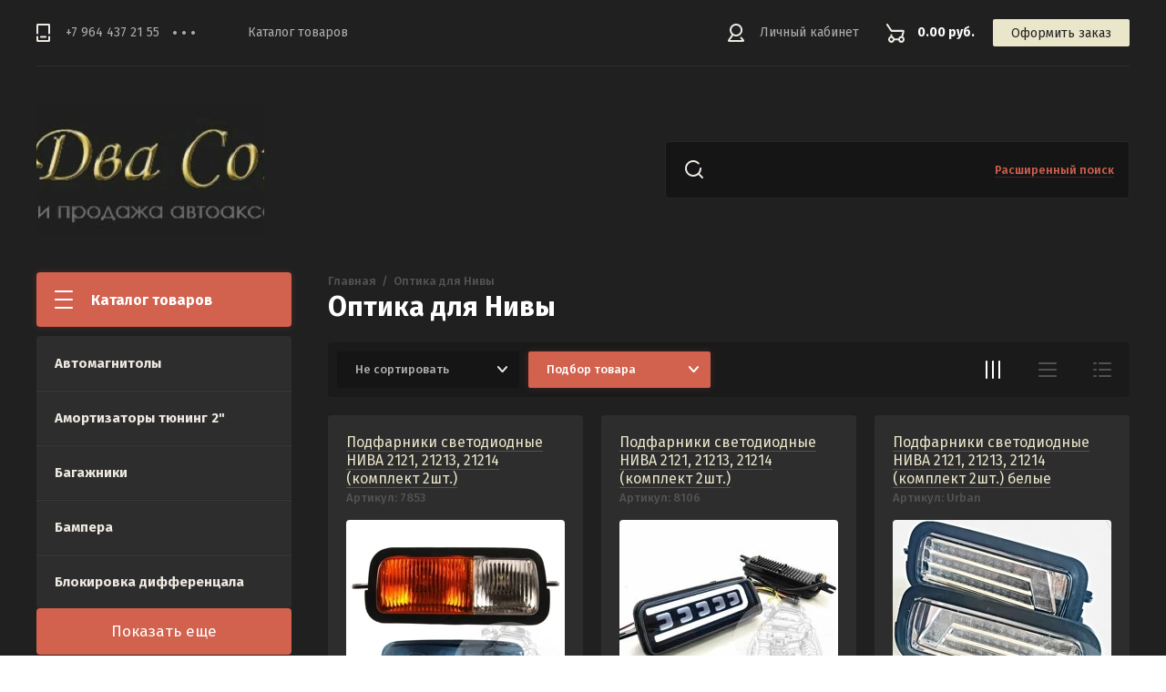

--- FILE ---
content_type: text/html; charset=utf-8
request_url: https://dvasoyza.ru/internet-magazin/folder/optika-dlya-nivy
body_size: 14910
content:

	<!doctype html>
<html lang="ru">
<head>
<meta charset="utf-8">
<meta name="robots" content="all"/>
<title>Оптика для Нивы </title>
<meta name="description" content="Оптика для Нивы ">
<meta name="keywords" content="Оптика для Нивы ">
<meta name="SKYPE_TOOLBAR" content="SKYPE_TOOLBAR_PARSER_COMPATIBLE">
<meta name="viewport" content="width=device-width, initial-scale=1.0, maximum-scale=1.0, user-scalable=no">
<meta name="format-detection" content="telephone=no">
<meta http-equiv="x-rim-auto-match" content="none">
<link rel="stylesheet" href="/g/css/styles_articles_tpl.css">
<link rel="stylesheet" href="/g/libs/jqueryui/datepicker/css/jquery-ui.css">
<link rel="stylesheet" href="/g/libs/lightgallery/v1.2.19/lightgallery.css">

<script src="/g/libs/jquery/1.10.2/jquery.min.js" charset="utf-8"></script>
<script src="/g/libs/jqueryui/datepicker/js/jquery-ui.min.js" charset="utf-8"></script>

<meta name="yandex-verification" content="a8aecb849158bfbb" />
<meta name="yandex-verification" content="a8aecb849158bfbb" />
<meta name="google-site-verification" content="Z3JQPd3jSPQloNVmcTZPbWEYHNcxJdOGvxUODVwXFqE" />

            <!-- 46b9544ffa2e5e73c3c971fe2ede35a5 -->
            <script src='/shared/s3/js/lang/ru.js'></script>
            <script src='/shared/s3/js/common.min.js'></script>
        <link rel='stylesheet' type='text/css' href='/shared/s3/css/calendar.css' /><link rel='stylesheet' type='text/css' href='/shared/highslide-4.1.13/highslide.min.css'/>
<script type='text/javascript' src='/shared/highslide-4.1.13/highslide.packed.js'></script>
<script type='text/javascript'>
hs.graphicsDir = '/shared/highslide-4.1.13/graphics/';
hs.outlineType = null;
hs.showCredits = false;
hs.lang={cssDirection:'ltr',loadingText:'Загрузка...',loadingTitle:'Кликните чтобы отменить',focusTitle:'Нажмите чтобы перенести вперёд',fullExpandTitle:'Увеличить',fullExpandText:'Полноэкранный',previousText:'Предыдущий',previousTitle:'Назад (стрелка влево)',nextText:'Далее',nextTitle:'Далее (стрелка вправо)',moveTitle:'Передвинуть',moveText:'Передвинуть',closeText:'Закрыть',closeTitle:'Закрыть (Esc)',resizeTitle:'Восстановить размер',playText:'Слайд-шоу',playTitle:'Слайд-шоу (пробел)',pauseText:'Пауза',pauseTitle:'Приостановить слайд-шоу (пробел)',number:'Изображение %1/%2',restoreTitle:'Нажмите чтобы посмотреть картинку, используйте мышь для перетаскивания. Используйте клавиши вперёд и назад'};</script>
<link rel="icon" href="/favicon.ico" type="image/x-icon">

<!--s3_require-->
<link rel="stylesheet" href="/g/basestyle/1.0.1/user/user.css" type="text/css"/>
<link rel="stylesheet" href="/g/basestyle/1.0.1/user/user.blue.css" type="text/css"/>
<script type="text/javascript" src="/g/basestyle/1.0.1/user/user.js" async></script>
<!--/s3_require-->

			
		
		
		
			<link rel="stylesheet" type="text/css" href="/g/shop2v2/default/css/theme.less.css">		
			<script type="text/javascript" src="/g/printme.js"></script>
		<script type="text/javascript" src="/g/shop2v2/default/js/tpl.js"></script>
		<script type="text/javascript" src="/g/shop2v2/default/js/baron.min.js"></script>
		
			<script type="text/javascript" src="/g/shop2v2/default/js/shop2.2.js"></script>
		
	<script type="text/javascript">shop2.init({"productRefs": [],"apiHash": {"getPromoProducts":"76211bff3ee30e55dee635e82321dd58","getSearchMatches":"d8bd4aac91294722fbcee61f441b10d8","getFolderCustomFields":"3a6f3a4893e50bff01879e829c050c05","getProductListItem":"d840f222ea1d7e02a21460cc472a4984","cartAddItem":"58b280ada865edf9c8126b5ff0155ce0","cartRemoveItem":"699aedad7cc961fae33f541a88536c6c","cartUpdate":"3a823f54cc91d7cdd0295947d56b28a4","cartRemoveCoupon":"6d39fc51c1912d0c45484a2dfdd5000b","cartAddCoupon":"4d76f4ebe48bd32017f54d265b8942cc","deliveryCalc":"ee252857eadf8ecdd0d0d91c00acb6cf","printOrder":"87c8ea23ffa7f7766de65c6717f80e01","cancelOrder":"08afce02c29d626e15424c6a273e5e93","cancelOrderNotify":"d6182c0655594786f86a360284881292","repeatOrder":"f52f485f4e49bbd3291a70463d3510a9","paymentMethods":"23a9e589abab241d9cd68023c8b55389","compare":"5536a92b61ffd9daaf537d44756b2e1e"},"hash": null,"verId": 118600,"mode": "folder","step": "","uri": "/internet-magazin","IMAGES_DIR": "/d/","my": {"show_sections":true,"lazy_load_subpages":true},"shop2_cart_order_payments": 1,"cf_margin_price_enabled": 0,"maps_yandex_key":"","maps_google_key":""});shop2.filter._pre_params = "&s[folder_id]=35639706";</script>

<link href="https://fonts.googleapis.com/css?family=Fira+Sans:400,500,600,700&amp;subset=cyrillic,cyrillic-ext,latin-ext" rel="stylesheet">
<link rel="stylesheet" href="/t/v158/images/css/theme.scss.css">

<script src="/g/libs/jquery-match-height/0.7.2/jquery.matchHeight.min.js" charset="utf-8"></script>
<script src="/g/libs/jquery-formstyler/1.7.4/jquery.formstyler.min.js" charset="utf-8"></script>
<script src="/g/libs/nouislider/7.0.10/jquery.nouislider.all.min.js" charset="utf-8"></script>
<script src="/g/libs/jquery-responsive-tabs/1.6.3/jquery.responsiveTabs.min.js"></script>
<script src="/g/libs/flexmenu/1.4.2/flexmenu.min.modern.js" charset="utf-8"></script>
<script src="/g/libs/lightgallery/v1.2.19/lightgallery.js" charset="utf-8"></script>
<script src="/g/libs/jquery-bgdsize/jquery.bgdsize.js" charset="utf-8"></script>
<script src="/g/libs/jquery-slick/1.6.0/slick.min.js" charset="utf-8"></script>
<script src="/g/libs/flexmenu/1.4.2/flexmenu.min.js" charset="utf-8"></script>

<script src="/g/templates/shop2/2.82.2/js/uikit.min.js"></script>
<script src="/g/templates/shop2/2.82.2/js/grid.min.js"></script>

<script src="/g/templates/shop2/2.79.2/js/animit.js"></script>
<script src="/g/templates/shop2/2.79.2/js/waslide.js"></script>

<script src="/g/s3/lp/js/timer.js" charset="utf-8"></script>

<script src="/g/templates/shop2/2.93.2/js/s3.form.js" charset="utf-8"></script>
<script src="/g/templates/shop2/2.93.2/js/shop_main.js" charset="utf-8"></script>

    <link rel="stylesheet" href="/t/v158/images/theme0/theme.scss.css">

<!--[if lt IE 10]>
<script src="/g/libs/ie9-svg-gradient/0.0.1/ie9-svg-gradient.min.js"></script>
<script src="/g/libs/jquery-placeholder/2.0.7/jquery.placeholder.min.js"></script>
<script src="/g/libs/jquery-textshadow/0.0.1/jquery.textshadow.min.js"></script>
<script src="/g/s3/misc/ie/0.0.1/ie.js"></script>
<![endif]-->
<!--[if lt IE 9]>
<script src="/g/libs/html5shiv/html5.js"></script>
<![endif]-->

<link rel="stylesheet" href="/t/v158/images/css/designblock.scss.css">
</head>
<body>
	<div class="siteWrapper">
		
				<div class="popupForm">
			<div class="popupForm__wrap">
				<span class="popupForm__close">&nbsp;</span>
				<div class="tpl-anketa" data-api-url="/-/x-api/v1/public/?method=form/postform&param[form_id]=33527702&param[tpl]=global:form-2.2.93.tpl" data-api-type="form">
		<div class="tpl-anketa-title">Обратная связь</div>		<form method="post" action="/" data-s3-anketa-id="33527702">
		<input type="hidden" name="form_id" value="33527702">
		<input type="hidden" name="tpl" value="global:form-2.2.93.tpl">
		<input type="hidden" name="placeholdered_fields" value="">
		<div class="form-fields-wrap">
											        <div class="tpl-field type-text">
		          <div class="field-title">Имя:</div>		          <div class="field-value">
		          			          				            	<input  type="text" size="30" maxlength="100" value="" name="d[0]" />
		            		            		          </div>
		        </div>
		        									        <div class="tpl-field type-text field-required">
		          <div class="field-title">Телефон: <span class="field-required-mark">*</span></div>		          <div class="field-value">
		          			          				            	<input required type="text" size="30" maxlength="100" value="" name="d[1]" />
		            		            		          </div>
		        </div>
		        						
										
			<div class="tpl-field tpl-field-button">
				<button type="submit" class="tpl-form-button"><span>Отправить</span></button>
			</div>
			<re-captcha data-captcha="recaptcha"
     data-name="captcha"
     data-sitekey="6LddAuIZAAAAAAuuCT_s37EF11beyoreUVbJlVZM"
     data-lang="ru"
     data-rsize="invisible"
     data-type="image"
     data-theme="light"></re-captcha></form>
				</div>
		
	</div>
			</div>
		</div>
		
		<header role="banner" class="siteHeader">
			<div class="siteHeader__mobileTop">
				<div class="mobileHeaderPanel">
					<div class="mobileHeaderPanel__left">
						<div class="mobileHeaderPanel__menuPopupBtn">&nbsp;</div>
						<div class="mobileHeaderPanel__foldersPopupBtn">Каталог товаров</div>
						<div class="foldersMobileWrapper">
							<div class="foldersMobileWrapper__inner"></div>
						</div>
					</div>
					<div class="mobileHeaderPanel__right">
						<div class="mobileHeaderPanel__cart">
							<a href="/internet-magazin/cart">0.00 руб.</a>
						</div>
					</div>
				</div>
			</div>
			<div class="siteHeader__top">

				<div class="siteHeader__top_left">
										<div class="headerPhones top">
						<div class="headerPhones__inner">
							
																								<div class="headerPhones__number"><a href="tel:+7 964 437 21 55">+7 964 437 21 55</a></div>
																																					
							
														<div class="headerPhones__popupBtn">&nbps;</div>
							<div class="headerPhones__popupPhonesBlock">
																<div class="headerPhones__popupItem">
									<div class="headerPhones__city">Отдел продаж</div>
									<div class="headerPhones__number_popup"><a href="tel:+7 964 437 21 55">+7 964 437 21 55</a></div>
								</div>
																<div class="headerPhones__popupItem">
									<div class="headerPhones__city">Тел/Факс</div>
									<div class="headerPhones__number_popup"><a href="tel:8 (423) 273 44 45">8 (423) 273 44 45</a></div>
								</div>
																								<div class="headerPhones__formBtn"><span class="popupForm__btn">Обратный звонок</span></div>
															</div>
							
						</div>
					</div>
										
					<div class="headerNavigation top">
						<div class="headerNavigation__mobileBtn">&nbsp;</div>
						<div class="headerNavigation__menuTopWrap">
														    <ul class="menu-default headerNavigation__menuTop">
							        							
							            							
							            							                <li class=""><a href="internet-magazin">Каталог товаров</a>
							            							            							
							        							        </li>
							    </ul>
							    													</div>
					</div>
				</div>

				<div class="siteHeader__top_right">
					<div class="headerCabinet">
												    <a href="/users" class="reg">Личный кабинет</a>
						    					</div>
					
					
	<div class="headerCart shop2-cart-preview">
		<span>0.00 руб.</span>
		<a href="/internet-magazin/cart">Оформить заказ</a>
	</div>
	<!-- Cart Preview -->

				</div>

			</div>
			<div class="siteHeader__bottom">
				<div class="siteHeader__bottom_left">
					<div class="headerSiteName ">
												<div class="headerSiteName__logo">
																													<a href="https://dvasoyza.ru">
									<img src="/thumb/2/i2900cfju9QEWySnQLWvgg/250c250/d/logo-removebg-preview_2_cut-photoru.jpg" style="max-width: 250px" alt="" />
								</a>
													</div>
												<div class="headerSiteName__inner">
																				</div>
					</div>
				</div>
				<div class="siteHeader__bottom_right">
					<div class="headerSearchBlock click">
						<div class="headerSearchBlock__in">
							<nav class="headerSearchBlock__search">
							    <form action="/search" method="get">
							    	<span class="headerSearchBlock__placeholderText">Поиск по сайту, например <span>Навигаторы</span></span>
								    <input type="submit" value="" />
								    <input name="search" type="text" value=""/>
							    <re-captcha data-captcha="recaptcha"
     data-name="captcha"
     data-sitekey="6LddAuIZAAAAAAuuCT_s37EF11beyoreUVbJlVZM"
     data-lang="ru"
     data-rsize="invisible"
     data-type="image"
     data-theme="light"></re-captcha></form>
							</nav>
							<span class="headerSearchBlock__searchPopupBtn"><span>Расширенный поиск</span></span>
						</div>
						
						<div class="shopSearch popup">
							<div class="shopSearch__inner">
									
	
<div class="shopSearch__container">
	<form action="/internet-magazin/search" enctype="multipart/form-data">
		<input type="hidden" name="sort_by" value=""/>
		
		<div class="shopSearch__rows rangeSliderWrapper">
							<div class="shopSearch__row">
					<div class="shopSearch__title">Цена (руб.):</div>
					<div class="shopSearch__body">
						<div class="shopSearch__priceWrap">
							<label><input name="s[price][min]" type="text" size="5" class="small low" value="0" /></label>
							<label><input name="s[price][max]" data-max="200000" type="text" size="5" class="small high" value="200000" /></label>
						</div>

						<div class="inputRangeSlider"></div>
					</div>
				</div>
			
							<div class="shopSearch__row">
					<label class="shopSearch__title" for="shop2-name">Название:</label>
					<div class="shopSearch__body">
						<input placeholder="Поиск по названию" type="text" name="s[name]" size="20" id="shop2-name" value="" />
					</div>
				</div>
			
							<div class="shopSearch__row">
					<label class="shopSearch__title" for="shop2-article">Артикул:</label>
					<div class="shopSearch__body">
						<input placeholder="Поиск по артикулу" type="text" name="s[article]" id="shop2-article" value="" />
					</div>
				</div>
			
							<div class="shopSearch__row">
					<label class="shopSearch__title" for="shop2-text">Текст:</label>
					<div class="shopSearch__body">
						<input placeholder="Поиск по тексту" type="text" name="search_text" size="20" id="shop2-text"  value="" />
					</div>
				</div>
			
			
							<div class="shopSearch__row">
					<div class="shopSearch__title">Выберите категорию:</div>
					<div class="shopSearch__body">
						<select name="s[folder_id]" id="s[folder_id]">
							<option value="">Все</option>
																																							<option value="166523706" >
										 Автомагнитолы
									</option>
																																<option value="35631906" >
										 Амортизаторы тюнинг 2&quot;
									</option>
																																<option value="35632106" >
										 Багажники
									</option>
																																<option value="35632506" >
										 Бампера
									</option>
																																<option value="35632706" >
										 Блокировка дифференцала
									</option>
																																<option value="35632906" >
										 Брызговики
									</option>
																																<option value="523342109" >
										 Бумага офисная
									</option>
																																<option value="91068307" >
										 Вентиляторы и кондиционеры  автомобильные
									</option>
																																<option value="35633306" >
										 Ветровик на люк
									</option>
																																<option value="35633506" >
										 Ветровики
									</option>
																																<option value="166525306" >
										 Видеорегистраторы и камеры
									</option>
																																<option value="35634306" >
										 Гайки колесные
									</option>
																																<option value="233373906" >
										 Генераторы
									</option>
																																<option value="35634506" >
										 Датчики
									</option>
																																<option value="35634706" >
										 Дефлектора
									</option>
																																<option value="35634906" >
										 Домкраты
									</option>
																																<option value="35635106" >
										 Дуги
									</option>
																																<option value="35635306" >
										 Зеркала
									</option>
																																<option value="35635506" >
										 Инверторы
									</option>
																																<option value="19253107" >
										 Канистры
									</option>
																																<option value="35635706" >
										 Коврики
									</option>
																																<option value="35635906" >
										 Коврики в салон (комплекты)
									</option>
																																<option value="35636106" >
										 Козырек
									</option>
																																<option value="35636706" >
										 Компрессоры и насосы
									</option>
																																<option value="35636906" >
										 Лампочки
									</option>
																																<option value="35637106" >
										 Лебедки
									</option>
																																<option value="35637306" >
										 Лестницы
									</option>
																																<option value="128333709" >
										 Лодочные моторы
									</option>
																																<option value="35637706" >
										 Люстра на крышу
									</option>
																																<option value="35637906" >
										 Мойки высокого давления
									</option>
																																<option value="407752109" >
										 Мотоциклы и спецтехника
									</option>
																																<option value="35638106" >
										 Наборы инструментов
									</option>
																																<option value="35638306" >
										 Наборы электроинструментов
									</option>
																																<option value="35638506" >
										 Надувная доска для SUP (САП)
									</option>
																																<option value="35638706" >
										 Накидки (искусственный мех)
									</option>
																																<option value="35638906" >
										 Накидки (натуральный мех овчина)
									</option>
																																<option value="35639106" >
										 Накидки и чехлы
									</option>
																																<option value="35639306" >
										 Оплетки
									</option>
																																<option value="35639506" >
										 Оптика
									</option>
																																<option value="35639706" >
										 Оптика для Нивы
									</option>
																																<option value="35639906" >
										 Палатки и тенты автомобильные
									</option>
																																<option value="35640306" >
										 Печки
									</option>
																																<option value="35640506" >
										 Подножки
									</option>
																																<option value="35640706" >
										 Подогреватели тосола и топлива
									</option>
																																<option value="35640906" >
										 Подушки на сидения
									</option>
																																<option value="35641106" >
										 Принадлежности для автомобиля
									</option>
																																<option value="35641306" >
										 Провода пусковые
									</option>
																																<option value="35641506" >
										 Проставки
									</option>
																																<option value="35641706" >
										 Расширители колесных арок
									</option>
																																<option value="35641906" >
										 Редуктор
									</option>
																																<option value="35642106" >
										 Рейлинги
									</option>
																																<option value="35651506" >
										 Сабвуферы и динамики
									</option>
																																<option value="275446109" >
										 Самокаты
									</option>
																																<option value="166524306" >
										 Сигналы звуковые
									</option>
																																<option value="35651906" >
										 Сноуборды
									</option>
																																<option value="176183707" >
										 Солнечные панели
									</option>
																																<option value="35652106" >
										 Спойлер
									</option>
																																<option value="35652306" >
										 Тросы
									</option>
																																<option value="35652706" >
										 Фаркоп
									</option>
																																<option value="35652906" >
										 Фары светодиодные
									</option>
																																<option value="35660106" >
										 Хабы
									</option>
																																<option value="35660306" >
										 Хабы  MAXPOWER (Тайвань)
									</option>
																																<option value="35660506" >
										 Холодильники
									</option>
																																<option value="35661106" >
										 Цепи
									</option>
																																<option value="35661306" >
										 Чехол на запасное колесо
									</option>
																																<option value="19253707" >
										 Шины HAIDA
									</option>
																																<option value="35661506" >
										 Шноркель
									</option>
																																<option value="221019106" >
										 Щётки стеклоочистителя зимние Автомир
									</option>
																																<option value="523342309" >
										 Экспедиционный ящик
									</option>
																					</select>
					</div>
				</div>

				<div id="shop2_search_custom_fields" class="shopSearch__row"></div>
			
						
			
											    <div class="shopSearch__row">
				        <div class="shopSearch__title">Новинка:</div>
				        <div class="shopSearch__body">
				            				            <select name="s[flags][2]">
					            <option value="">Все</option>
					            <option value="1">да</option>
					            <option value="0">нет</option>
					        </select>
				        </div>
				    </div>
		    												    <div class="shopSearch__row">
				        <div class="shopSearch__title">Спецпредложение:</div>
				        <div class="shopSearch__body">
				            				            <select name="s[flags][1]">
					            <option value="">Все</option>
					            <option value="1">да</option>
					            <option value="0">нет</option>
					        </select>
				        </div>
				    </div>
		    							
			

							<div class="shopSearch__row">
					<div class="shopSearch__title">Результатов на странице:</div>
					<div class="shopSearch__body">
						<select name="s[products_per_page]">
																														<option value="5">5</option>
																							<option value="20">20</option>
																							<option value="35">35</option>
																							<option value="50">50</option>
																							<option value="65">65</option>
																							<option value="80">80</option>
																							<option value="95">95</option>
													</select>
					</div>
				</div>
			
			<div class="shopSearch__row">
				<button type="submit" class="search-btn">Найти</button>
			</div>
		</div>
	<re-captcha data-captcha="recaptcha"
     data-name="captcha"
     data-sitekey="6LddAuIZAAAAAAuuCT_s37EF11beyoreUVbJlVZM"
     data-lang="ru"
     data-rsize="invisible"
     data-type="image"
     data-theme="light"></re-captcha></form>
</div><!-- Search Form -->							</div>
						</div>
					</div>
				</div>

			</div>
		</header> <!-- .siteHeader -->

		<div class="siteContainer">
			<div class="siteContainer__inner">
				<main role="main" class="siteMain">
					<div class="siteMain__left">
						<div class="siteLeftFolders left dropdown">
							<div class="siteLeftFolders__title">Каталог товаров</div>
							<div class="siteLeftFolders__leftFolders_wrap">
								
								<ul class="siteLeftFolders__leftFolders menu-default">
																	         								         								         								         								    								         								              								              								                   <li ><a href="/internet-magazin/folder/avtomagnitoly">Автомагнитолы</a>
								              								         								         								         								         								    								         								              								                   								                        </li>
								                        								                   								              								              								                   <li ><a href="/internet-magazin/folder/amortizatory-tyuning-2">Амортизаторы тюнинг 2&quot;</a>
								              								         								         								         								         								    								         								              								                   								                        </li>
								                        								                   								              								              								                   <li ><a href="/internet-magazin/folder/bagazhniki">Багажники</a>
								              								         								         								         								         								    								         								              								                   								                        </li>
								                        								                   								              								              								                   <li ><a href="/internet-magazin/folder/bampera">Бампера</a>
								              								         								         								         								         								    								         								              								                   								                        </li>
								                        								                   								              								              								                   <li ><a href="/internet-magazin/folder/blokirovka-differencala">Блокировка дифференцала</a>
								              								         								         								         								         								    								         								              								                   								                        </li>
								                        								                   								              								              								                   <li ><a href="/internet-magazin/folder/bryzgoviki">Брызговики</a>
								              								         								         								         								         								    								         								              								                   								                        </li>
								                        								                   								              								              								                   <li ><a href="/internet-magazin/folder/bumaga-ofisnaya">Бумага офисная</a>
								              								         								         								         								         								    								         								              								                   								                        </li>
								                        								                   								              								              								                   <li ><a href="/internet-magazin/folder/ventilyatory-i-kondicionery-avtomobilnye">Вентиляторы и кондиционеры  автомобильные</a>
								              								         								         								         								         								    								         								              								                   								                        </li>
								                        								                   								              								              								                   <li ><a href="/internet-magazin/folder/vetrovik-na-lyuk">Ветровик на люк</a>
								              								         								         								         								         								    								         								              								                   								                        </li>
								                        								                   								              								              								                   <li ><a href="/internet-magazin/folder/vetroviki">Ветровики</a>
								              								         								         								         								         								    								         								              								                   								                        </li>
								                        								                   								              								              								                   <li ><a href="/internet-magazin/folder/videoregistratory-i-kamery">Видеорегистраторы и камеры</a>
								              								         								         								         								         								    								         								              								                   								                        </li>
								                        								                   								              								              								                   <li ><a href="/internet-magazin/folder/gajki-kolesnye">Гайки колесные</a>
								              								         								         								         								         								    								         								              								                   								                        </li>
								                        								                   								              								              								                   <li ><a href="/internet-magazin/folder/generatory">Генераторы</a>
								              								         								         								         								         								    								         								              								                   								                        </li>
								                        								                   								              								              								                   <li ><a href="/internet-magazin/folder/datchiki">Датчики</a>
								              								         								         								         								         								    								         								              								                   								                        </li>
								                        								                   								              								              								                   <li ><a href="/internet-magazin/folder/deflektora">Дефлектора</a>
								              								         								         								         								         								    								         								              								                   								                        </li>
								                        								                   								              								              								                   <li ><a href="/internet-magazin/folder/domkraty">Домкраты</a>
								              								         								         								         								         								    								         								              								                   								                        </li>
								                        								                   								              								              								                   <li ><a href="/internet-magazin/folder/dugi">Дуги</a>
								              								         								         								         								         								    								         								              								                   								                        </li>
								                        								                   								              								              								                   <li ><a href="/internet-magazin/folder/zerkala">Зеркала</a>
								              								         								         								         								         								    								         								              								                   								                        </li>
								                        								                   								              								              								                   <li ><a href="/internet-magazin/folder/invertory">Инверторы</a>
								              								         								         								         								         								    								         								              								                   								                        </li>
								                        								                   								              								              								                   <li ><a href="/internet-magazin/folder/kanistry">Канистры</a>
								              								         								         								         								         								    								         								              								                   								                        </li>
								                        								                   								              								              								                   <li ><a href="/internet-magazin/folder/kovriki">Коврики</a>
								              								         								         								         								         								    								         								              								                   								                        </li>
								                        								                   								              								              								                   <li ><a href="/internet-magazin/folder/kovriki-v-salon-komplekty">Коврики в салон (комплекты)</a>
								              								         								         								         								         								    								         								              								                   								                        </li>
								                        								                   								              								              								                   <li ><a href="/internet-magazin/folder/kozyrek">Козырек</a>
								              								         								         								         								         								    								         								              								                   								                        </li>
								                        								                   								              								              								                   <li ><a href="/internet-magazin/folder/kompressory-i-nasosy">Компрессоры и насосы</a>
								              								         								         								         								         								    								         								              								                   								                        </li>
								                        								                   								              								              								                   <li ><a href="/internet-magazin/folder/lampochki">Лампочки</a>
								              								         								         								         								         								    								         								              								                   								                        </li>
								                        								                   								              								              								                   <li ><a href="/internet-magazin/folder/lebedki">Лебедки</a>
								              								         								         								         								         								    								         								              								                   								                        </li>
								                        								                   								              								              								                   <li ><a href="/internet-magazin/folder/lestnicy">Лестницы</a>
								              								         								         								         								         								    								         								              								                   								                        </li>
								                        								                   								              								              								                   <li ><a href="/internet-magazin/folder/lodochnye-motory">Лодочные моторы</a>
								              								         								         								         								         								    								         								              								                   								                        </li>
								                        								                   								              								              								                   <li ><a href="/internet-magazin/folder/lyustra-na-kryshu">Люстра на крышу</a>
								              								         								         								         								         								    								         								              								                   								                        </li>
								                        								                   								              								              								                   <li ><a href="/internet-magazin/folder/mojki-vysokogo-davleniya">Мойки высокого давления</a>
								              								         								         								         								         								    								         								              								                   								                        </li>
								                        								                   								              								              								                   <li ><a href="/internet-magazin/folder/motocikly-i-spectehnika">Мотоциклы и спецтехника</a>
								              								         								         								         								         								    								         								              								                   								                        </li>
								                        								                   								              								              								                   <li ><a href="/internet-magazin/folder/nabory-instrumentov">Наборы инструментов</a>
								              								         								         								         								         								    								         								              								                   								                        </li>
								                        								                   								              								              								                   <li ><a href="/internet-magazin/folder/nabory-elektroinstrumentov">Наборы электроинструментов</a>
								              								         								         								         								         								    								         								              								                   								                        </li>
								                        								                   								              								              								                   <li ><a href="/internet-magazin/folder/naduvnaya-doska-dlya-sup-sap">Надувная доска для SUP (САП)</a>
								              								         								         								         								         								    								         								              								                   								                        </li>
								                        								                   								              								              								                   <li ><a href="/internet-magazin/folder/nakidki-iskusstvennyj-meh">Накидки (искусственный мех)</a>
								              								         								         								         								         								    								         								              								                   								                        </li>
								                        								                   								              								              								                   <li ><a href="/internet-magazin/folder/nakidki-naturalnyj-meh-ovchina">Накидки (натуральный мех овчина)</a>
								              								         								         								         								         								    								         								              								                   								                        </li>
								                        								                   								              								              								                   <li ><a href="/internet-magazin/folder/nakidki-i-chehly">Накидки и чехлы</a>
								              								         								         								         								         								    								         								              								                   								                        </li>
								                        								                   								              								              								                   <li ><a href="/internet-magazin/folder/opletki">Оплетки</a>
								              								         								         								         								         								    								         								              								                   								                        </li>
								                        								                   								              								              								                   <li ><a href="/internet-magazin/folder/optika">Оптика</a>
								              								         								         								         								         								    								         								              								                   								                        </li>
								                        								                   								              								              								                   <li ><a href="/internet-magazin/folder/optika-dlya-nivy">Оптика для Нивы</a>
								              								         								         								         								         								    								         								              								                   								                        </li>
								                        								                   								              								              								                   <li ><a href="/internet-magazin/folder/palatki">Палатки и тенты автомобильные</a>
								              								         								         								         								         								    								         								              								                   								                        </li>
								                        								                   								              								              								                   <li ><a href="/internet-magazin/folder/pechki">Печки</a>
								              								         								         								         								         								    								         								              								                   								                        </li>
								                        								                   								              								              								                   <li ><a href="/internet-magazin/folder/podnozhki">Подножки</a>
								              								         								         								         								         								    								         								              								                   								                        </li>
								                        								                   								              								              								                   <li ><a href="/internet-magazin/folder/podogrevateli-tosola-i-topliva">Подогреватели тосола и топлива</a>
								              								         								         								         								         								    								         								              								                   								                        </li>
								                        								                   								              								              								                   <li ><a href="/internet-magazin/folder/podushki-na-sideniya">Подушки на сидения</a>
								              								         								         								         								         								    								         								              								                   								                        </li>
								                        								                   								              								              								                   <li ><a href="/internet-magazin/folder/prinadlezhnosti-dlya-avtomobilya">Принадлежности для автомобиля</a>
								              								         								         								         								         								    								         								              								                   								                        </li>
								                        								                   								              								              								                   <li ><a href="/internet-magazin/folder/provoda-puskovye">Провода пусковые</a>
								              								         								         								         								         								    								         								              								                   								                        </li>
								                        								                   								              								              								                   <li ><a href="/internet-magazin/folder/prostavki">Проставки</a>
								              								         								         								         								         								    								         								              								                   								                        </li>
								                        								                   								              								              								                   <li ><a href="/internet-magazin/folder/rasshiriteli-kolesnyh-arok">Расширители колесных арок</a>
								              								         								         								         								         								    								         								              								                   								                        </li>
								                        								                   								              								              								                   <li ><a href="/internet-magazin/folder/reduktor">Редуктор</a>
								              								         								         								         								         								    								         								              								                   								                        </li>
								                        								                   								              								              								                   <li ><a href="/internet-magazin/folder/rejlingi">Рейлинги</a>
								              								         								         								         								         								    								         								              								                   								                        </li>
								                        								                   								              								              								                   <li ><a href="/internet-magazin/folder/sabvufery-i-dinamiki">Сабвуферы и динамики</a>
								              								         								         								         								         								    								         								              								                   								                        </li>
								                        								                   								              								              								                   <li ><a href="/internet-magazin/folder/samokaty">Самокаты</a>
								              								         								         								         								         								    								         								              								                   								                        </li>
								                        								                   								              								              								                   <li ><a href="/internet-magazin/folder/signaly-zvukovye">Сигналы звуковые</a>
								              								         								         								         								         								    								         								              								                   								                        </li>
								                        								                   								              								              								                   <li ><a href="/internet-magazin/folder/snoubordy">Сноуборды</a>
								              								         								         								         								         								    								         								              								                   								                        </li>
								                        								                   								              								              								                   <li ><a href="/internet-magazin/folder/solnechnye-paneli">Солнечные панели</a>
								              								         								         								         								         								    								         								              								                   								                        </li>
								                        								                   								              								              								                   <li ><a href="/internet-magazin/folder/spojler">Спойлер</a>
								              								         								         								         								         								    								         								              								                   								                        </li>
								                        								                   								              								              								                   <li ><a href="/internet-magazin/folder/trosy">Тросы</a>
								              								         								         								         								         								    								         								              								                   								                        </li>
								                        								                   								              								              								                   <li ><a href="/internet-magazin/folder/farkop">Фаркоп</a>
								              								         								         								         								         								    								         								              								                   								                        </li>
								                        								                   								              								              								                   <li ><a href="/internet-magazin/folder/fary-svetodiodnye">Фары светодиодные</a>
								              								         								         								         								         								    								         								              								                   								                        </li>
								                        								                   								              								              								                   <li ><a href="/internet-magazin/folder/haby">Хабы</a>
								              								         								         								         								         								    								         								              								                   								                        </li>
								                        								                   								              								              								                   <li ><a href="/internet-magazin/folder/haby-maxpower-tajvan">Хабы  MAXPOWER (Тайвань)</a>
								              								         								         								         								         								    								         								              								                   								                        </li>
								                        								                   								              								              								                   <li ><a href="/internet-magazin/folder/holodilniki">Холодильники</a>
								              								         								         								         								         								    								         								              								                   								                        </li>
								                        								                   								              								              								                   <li ><a href="/internet-magazin/folder/cepi">Цепи</a>
								              								         								         								         								         								    								         								              								                   								                        </li>
								                        								                   								              								              								                   <li ><a href="/internet-magazin/folder/chehol-na-zapasnoe-koleso">Чехол на запасное колесо</a>
								              								         								         								         								         								    								         								              								                   								                        </li>
								                        								                   								              								              								                   <li ><a href="/internet-magazin/folder/shiny-haida">Шины HAIDA</a>
								              								         								         								         								         								    								         								              								                   								                        </li>
								                        								                   								              								              								                   <li ><a href="/internet-magazin/folder/shnorkel">Шноркель</a>
								              								         								         								         								         								    								         								              								                   								                        </li>
								                        								                   								              								              								                   <li ><a href="/internet-magazin/folder/shchetki-stekloochistitelya-zimnie-avtomir">Щётки стеклоочистителя зимние Автомир</a>
								              								         								         								         								         								    								         								              								                   								                        </li>
								                        								                   								              								              								                   <li ><a href="/internet-magazin/folder/ekspedicionnyj-yashchik">Экспедиционный ящик</a>
								              								         								         								         								         								    								    								    </li>
								</ul>
								<div class="show-more-btn">
									Показать еще
								</div>
							</div>
						</div>
						
						
					</div>

					<div class="siteMain__right">
						
												
						
						<div class="contentBlock">
															<div class="site-path-wrap">
									<a href="/" class="path-main">Главная</a>
									<span class="path-dotts">&nbsp;</span>
									
<div class="site-path" data-url="/"><a href="/"><span>Главная</span></a>  /  <span>Оптика для Нивы</span></div>								</div>
													
							<h1>Оптика для Нивы</h1>	
	<div class="shop2-cookies-disabled shop2-warning hide"></div>
	
	
	
		
		
							
			
							
			
							
			
		
		
		
			
			

                    
        
                    
        
    
    
        

        
            
            
            
            
            
            
            
            
            

			<div class="shopSortingPanel">

                                    <div class="shopSortingPanel__filterBlock">
                        <div class="filterBlock">
                            <form action="#" class="shop2-filter">
                                <a id="shop2-filter"></a>

                                			<div class="filterBlock__params">

                                                <div class="filterField">
                    <div class="filterField__title">Цена: <span>руб.</span></div>
                    <div class="filterField__body range">
                        <div class="inputFrom">
                            <span>от</span>
                            <input class="shop2-input-float" type="text" value="" name="s[price][min]"/>
                        </div>
                        <div class="inputTo">
                            <span>до</span>
                            <input class="shop2-input-float" type="text" value="" name="s[price][max]"/>
                            <span class="currency">руб.</span>
                        </div>
                    </div>
                </div>
                
                
                                

                
                
            </div>
        

                                <div class="filterBlock__buttons">
                                    
                                    <a href="#" class="shop2-filter-go">Показать</a>
                                    
                                    <div class="result">
                                        <span id="filter-result">0</span> - Найдено
                                    </div>

                                    <a href="/internet-magazin/folder/optika-dlya-nivy" class="shop2-filter-reset">Сбросить фильтр</a>

                                </div>
                                

                            <re-captcha data-captcha="recaptcha"
     data-name="captcha"
     data-sitekey="6LddAuIZAAAAAAuuCT_s37EF11beyoreUVbJlVZM"
     data-lang="ru"
     data-rsize="invisible"
     data-type="image"
     data-theme="light"></re-captcha></form><!-- Filter -->
                        </div>
                    </div>
                                
                <div class="shopSortingPanel__left">
                    <div class="shopSortingPanel__sorting click sorting">
                        <div class="shopSortingPanel__sorting_wrap">

                            <div class="shopSortingPanel__sorting_block">
                                                                    Не сортировать
                                                                                            </div>
                            <div class="shopSortingPanel__sorting_popup">
                                                                    <a href="#" class="sort-param sort-param-desc " data-name="price"><span>По цене: убывание</span></a>
                                    <a href="#" class="sort-param sort-param-asc " data-name="price"><span>По цене: возрастание</span></a>
                                
                                <a href="#" class="sort-param sort-param-asc " data-name="name"><span>По названию: А-Я</span></a>
                                <a href="#" class="sort-param sort-param-desc " data-name="name"><span>По названию: Я-А</span></a>

                                <a href="#" class="sort-reset active"><span>Не сортировать</span></a>
                            </div>

                        </div>
                    </div>
                    <div class="shopSortingPanel__filterBtn">
                        Подбор товара
                    </div>
                </div>
                
				<div class="shopSortingPanel__viewShop">
                    <div class="shopSortingPanel__viewShop_popup">
    					<a href="#" title="Витрина" data-value="thumbs" class="thumbs active-view"><span>&nbsp;</span></a>
                        <a href="#" title="Список" data-value="simple" class="simple"><span>&nbsp;</span></a>
    					<a href="#" title="Прайс-лист" data-value="list" class="pricelist"><span>&nbsp;</span></a>
                    </div>
				</div>
			</div>
        
    			        

	
                        <div class="product-list product-list-thumbs ">
        	    	            

<form method="post" action="/internet-magazin?mode=cart&amp;action=add" accept-charset="utf-8" class="product-list-item shop2-product-item">
<div class="product-item">
    <input type="hidden" name="kind_id" value="1129144708" />
    <input type="hidden" name="product_id" value="926573308" />
    <input type="hidden" name="meta" value="null" />

    <div class="product-item__top">
                <div class="product-item__name"><a href="/internet-magazin/product/podfarniki-svetodiodnye-niva-2121-21213-21214-komplekt-2sht">Подфарники светодиодные НИВА 2121, 21213, 21214 (комплект 2шт.)</a></div>
        
	
		
	
	
					<div class="product-article"><span>Артикул:</span> 7853</div>
	
	        <div class="product-item__image">
                            <a href="/internet-magazin/product/podfarniki-svetodiodnye-niva-2121-21213-21214-komplekt-2sht">
                    <img src="/thumb/2/DYQer8UFbvYdT4vyNCtsaQ/240r240/d/7853.jpg" alt="Подфарники светодиодные НИВА 2121, 21213, 21214 (комплект 2шт.)" title="Подфарники светодиодные НИВА 2121, 21213, 21214 (комплект 2шт.)" />
                </a>
                    </div>
        
        
                    <div class="product-item__flags">
                                                            </div>
            </div>

    <div class="product-item__bottom">
        <div class="product-item__bottom_top">
                            <div class="product-item__flags">
                                                                            </div>
                                    <div class="product-item__name"><a href="/internet-magazin/product/podfarniki-svetodiodnye-niva-2121-21213-21214-komplekt-2sht">Подфарники светодиодные НИВА 2121, 21213, 21214 (комплект 2шт.)</a></div>
            
	
		
	
	
					<div class="product-article"><span>Артикул:</span> 7853</div>
	
	        </div>
        <div class="product-item__bottom_in">
            <div class="product-item__show-btn"><span>параметры</span></div>
            <div class="product-item__opions-wrap">
                                
 
		
					
				
	
	
            </div>
        </div>
        <div class="product-item__bottom_inner">
                             <div class="product-item__price">
                    	<div class="price-current">
		<strong>820.00</strong> руб.			</div>
                    	
                </div>
                <div class="product-item__buttons">
                    

	<div class="product-amount">
					<div class="amount-title">Количество:</div>
							<div class="shop2-product-amount">
				<button type="button" class="amount-minus">&#8722;</button><input type="text" name="amount" maxlength="4" value="1" data-min="1" data-multiplicity="1"/><button type="button" class="amount-plus">&#43;</button>
			</div>
						</div>

                    
			<button class="shop-product-button type-2 buy" type="submit">
			<span>В корзину</span>
		</button>
	

<input type="hidden" value="Подфарники светодиодные НИВА 2121, 21213, 21214 (комплект 2шт.)" name="product_name" />
<input type="hidden" value="https://dvasoyza.ru/internet-magazin/product/podfarniki-svetodiodnye-niva-2121-21213-21214-komplekt-2sht" name="product_link" />                </div>
                    </div>
                    
            </div>
</div>
<re-captcha data-captcha="recaptcha"
     data-name="captcha"
     data-sitekey="6LddAuIZAAAAAAuuCT_s37EF11beyoreUVbJlVZM"
     data-lang="ru"
     data-rsize="invisible"
     data-type="image"
     data-theme="light"></re-captcha></form>	    	            

<form method="post" action="/internet-magazin?mode=cart&amp;action=add" accept-charset="utf-8" class="product-list-item shop2-product-item">
<div class="product-item">
    <input type="hidden" name="kind_id" value="1056776507" />
    <input type="hidden" name="product_id" value="848514507" />
    <input type="hidden" name="meta" value="null" />

    <div class="product-item__top">
                <div class="product-item__name"><a href="/internet-magazin/product/podfarniki-svetodiodnye-niva-2121-21213-21214-komplekt-2sht-6">Подфарники светодиодные НИВА 2121, 21213, 21214 (комплект 2шт.)</a></div>
        
	
		
	
	
					<div class="product-article"><span>Артикул:</span> 8106</div>
	
	        <div class="product-item__image">
                            <a href="/internet-magazin/product/podfarniki-svetodiodnye-niva-2121-21213-21214-komplekt-2sht-6">
                    <img src="/thumb/2/jtCX48EyqD42cFeEO9bziw/240r240/d/8106.jpg" alt="Подфарники светодиодные НИВА 2121, 21213, 21214 (комплект 2шт.)" title="Подфарники светодиодные НИВА 2121, 21213, 21214 (комплект 2шт.)" />
                </a>
                    </div>
        
        
                    <div class="product-item__flags">
                                                            </div>
            </div>

    <div class="product-item__bottom">
        <div class="product-item__bottom_top">
                            <div class="product-item__flags">
                                                                            </div>
                                    <div class="product-item__name"><a href="/internet-magazin/product/podfarniki-svetodiodnye-niva-2121-21213-21214-komplekt-2sht-6">Подфарники светодиодные НИВА 2121, 21213, 21214 (комплект 2шт.)</a></div>
            
	
		
	
	
					<div class="product-article"><span>Артикул:</span> 8106</div>
	
	        </div>
        <div class="product-item__bottom_in">
            <div class="product-item__show-btn"><span>параметры</span></div>
            <div class="product-item__opions-wrap">
                                
 
		
					
				
	
	
            </div>
        </div>
        <div class="product-item__bottom_inner">
                             <div class="product-item__price">
                    	<div class="price-current">
		<strong>2&nbsp;735.00</strong> руб.			</div>
                    	
                </div>
                <div class="product-item__buttons">
                    

	<div class="product-amount">
					<div class="amount-title">Количество:</div>
							<div class="shop2-product-amount">
				<button type="button" class="amount-minus">&#8722;</button><input type="text" name="amount" maxlength="4" value="1" data-min="1" data-multiplicity="1"/><button type="button" class="amount-plus">&#43;</button>
			</div>
						</div>

                    
			<button class="shop-product-button type-2 buy" type="submit">
			<span>В корзину</span>
		</button>
	

<input type="hidden" value="Подфарники светодиодные НИВА 2121, 21213, 21214 (комплект 2шт.)" name="product_name" />
<input type="hidden" value="https://dvasoyza.ru/internet-magazin/product/podfarniki-svetodiodnye-niva-2121-21213-21214-komplekt-2sht-6" name="product_link" />                </div>
                    </div>
                    
            </div>
</div>
<re-captcha data-captcha="recaptcha"
     data-name="captcha"
     data-sitekey="6LddAuIZAAAAAAuuCT_s37EF11beyoreUVbJlVZM"
     data-lang="ru"
     data-rsize="invisible"
     data-type="image"
     data-theme="light"></re-captcha></form>	    	            

<form method="post" action="/internet-magazin?mode=cart&amp;action=add" accept-charset="utf-8" class="product-list-item shop2-product-item">
<div class="product-item">
    <input type="hidden" name="kind_id" value="1056773307" />
    <input type="hidden" name="product_id" value="848511307" />
    <input type="hidden" name="meta" value="null" />

    <div class="product-item__top">
                <div class="product-item__name"><a href="/internet-magazin/product/podfarniki-svetodiodnye-niva-2121-21213-21214-komplekt-2sht-belye">Подфарники светодиодные НИВА 2121, 21213, 21214 (комплект 2шт.) белые</a></div>
        
	
		
	
	
					<div class="product-article"><span>Артикул:</span> Urban</div>
	
	        <div class="product-item__image">
                            <a href="/internet-magazin/product/podfarniki-svetodiodnye-niva-2121-21213-21214-komplekt-2sht-belye">
                    <img src="/thumb/2/U1I6BTD_z2IzBzlxlXJxow/240r240/d/urban.jpg" alt="Подфарники светодиодные НИВА 2121, 21213, 21214 (комплект 2шт.) белые" title="Подфарники светодиодные НИВА 2121, 21213, 21214 (комплект 2шт.) белые" />
                </a>
                    </div>
        
        
                    <div class="product-item__flags">
                                                            </div>
            </div>

    <div class="product-item__bottom">
        <div class="product-item__bottom_top">
                            <div class="product-item__flags">
                                                                            </div>
                                    <div class="product-item__name"><a href="/internet-magazin/product/podfarniki-svetodiodnye-niva-2121-21213-21214-komplekt-2sht-belye">Подфарники светодиодные НИВА 2121, 21213, 21214 (комплект 2шт.) белые</a></div>
            
	
		
	
	
					<div class="product-article"><span>Артикул:</span> Urban</div>
	
	        </div>
        <div class="product-item__bottom_in">
            <div class="product-item__show-btn"><span>параметры</span></div>
            <div class="product-item__opions-wrap">
                                
 
		
					
				
	
	
            </div>
        </div>
        <div class="product-item__bottom_inner">
                             <div class="product-item__price">
                    	<div class="price-current">
		<strong>2&nbsp;070.00</strong> руб.			</div>
                    	
                </div>
                <div class="product-item__buttons">
                    

	<div class="product-amount">
					<div class="amount-title">Количество:</div>
							<div class="shop2-product-amount">
				<button type="button" class="amount-minus">&#8722;</button><input type="text" name="amount" maxlength="4" value="1" data-min="1" data-multiplicity="1"/><button type="button" class="amount-plus">&#43;</button>
			</div>
						</div>

                    
			<button class="shop-product-button type-2 buy" type="submit">
			<span>В корзину</span>
		</button>
	

<input type="hidden" value="Подфарники светодиодные НИВА 2121, 21213, 21214 (комплект 2шт.) белые" name="product_name" />
<input type="hidden" value="https://dvasoyza.ru/internet-magazin/product/podfarniki-svetodiodnye-niva-2121-21213-21214-komplekt-2sht-belye" name="product_link" />                </div>
                    </div>
                    
            </div>
</div>
<re-captcha data-captcha="recaptcha"
     data-name="captcha"
     data-sitekey="6LddAuIZAAAAAAuuCT_s37EF11beyoreUVbJlVZM"
     data-lang="ru"
     data-rsize="invisible"
     data-type="image"
     data-theme="light"></re-captcha></form>	    	            

<form method="post" action="/internet-magazin?mode=cart&amp;action=add" accept-charset="utf-8" class="product-list-item shop2-product-item">
<div class="product-item">
    <input type="hidden" name="kind_id" value="1932264706" />
    <input type="hidden" name="product_id" value="1505127906" />
    <input type="hidden" name="meta" value="null" />

    <div class="product-item__top">
                <div class="product-item__name"><a href="/internet-magazin/product/podfarniki-svetodiodnye-niva-2121-21213-21214-komplekt-2sht-5">Подфарники светодиодные НИВА 2121, 21213, 21214 (комплект 2шт.)</a></div>
        
	
		
	
	
					<div class="product-article"><span>Артикул:</span> LLL</div>
	
	        <div class="product-item__image">
                            <a href="/internet-magazin/product/podfarniki-svetodiodnye-niva-2121-21213-21214-komplekt-2sht-5">
                    <img src="/thumb/2/ESwfz9xkpqPsUfbcru_lPQ/240r240/d/lll.jpg" alt="Подфарники светодиодные НИВА 2121, 21213, 21214 (комплект 2шт.)" title="Подфарники светодиодные НИВА 2121, 21213, 21214 (комплект 2шт.)" />
                </a>
                    </div>
        
        
                    <div class="product-item__flags">
                                                            </div>
            </div>

    <div class="product-item__bottom">
        <div class="product-item__bottom_top">
                            <div class="product-item__flags">
                                                                            </div>
                                    <div class="product-item__name"><a href="/internet-magazin/product/podfarniki-svetodiodnye-niva-2121-21213-21214-komplekt-2sht-5">Подфарники светодиодные НИВА 2121, 21213, 21214 (комплект 2шт.)</a></div>
            
	
		
	
	
					<div class="product-article"><span>Артикул:</span> LLL</div>
	
	        </div>
        <div class="product-item__bottom_in">
            <div class="product-item__show-btn"><span>параметры</span></div>
            <div class="product-item__opions-wrap">
                                
 
		
					
				
	
	
            </div>
        </div>
        <div class="product-item__bottom_inner">
                             <div class="product-item__price">
                    	<div class="price-current">
		<strong>2&nbsp;240.00</strong> руб.			</div>
                    	
                </div>
                <div class="product-item__buttons">
                    

	<div class="product-amount">
					<div class="amount-title">Количество:</div>
							<div class="shop2-product-amount">
				<button type="button" class="amount-minus">&#8722;</button><input type="text" name="amount" maxlength="4" value="1" data-min="1" data-multiplicity="1"/><button type="button" class="amount-plus">&#43;</button>
			</div>
						</div>

                    
			<button class="shop-product-button type-2 buy" type="submit">
			<span>В корзину</span>
		</button>
	

<input type="hidden" value="Подфарники светодиодные НИВА 2121, 21213, 21214 (комплект 2шт.)" name="product_name" />
<input type="hidden" value="https://dvasoyza.ru/internet-magazin/product/podfarniki-svetodiodnye-niva-2121-21213-21214-komplekt-2sht-5" name="product_link" />                </div>
                    </div>
                    
            </div>
</div>
<re-captcha data-captcha="recaptcha"
     data-name="captcha"
     data-sitekey="6LddAuIZAAAAAAuuCT_s37EF11beyoreUVbJlVZM"
     data-lang="ru"
     data-rsize="invisible"
     data-type="image"
     data-theme="light"></re-captcha></form>	    	            

<form method="post" action="/internet-magazin?mode=cart&amp;action=add" accept-charset="utf-8" class="product-list-item shop2-product-item">
<div class="product-item">
    <input type="hidden" name="kind_id" value="1932264506" />
    <input type="hidden" name="product_id" value="1505127706" />
    <input type="hidden" name="meta" value="null" />

    <div class="product-item__top">
                <div class="product-item__name"><a href="/internet-magazin/product/fonar-zadnij-lada-niva-vaz-2121-21213-21214-2131-dymchatyj-diodnyj-komplekt-r-l-1">Фонарь задний ЛАДА НИВА (ВАЗ 2121, 21213, 21214, 2131) дымчатый диодный комплект R+L</a></div>
        
	
		
	
	
					<div class="product-article"><span>Артикул:</span> 6154 NEW</div>
	
	        <div class="product-item__image">
                            <a href="/internet-magazin/product/fonar-zadnij-lada-niva-vaz-2121-21213-21214-2131-dymchatyj-diodnyj-komplekt-r-l-1">
                    <img src="/thumb/2/FWAPPYer4A0fWeHeMPErrQ/240r240/d/6154_new.jpg" alt="Фонарь задний ЛАДА НИВА (ВАЗ 2121, 21213, 21214, 2131) дымчатый диодный комплект R+L" title="Фонарь задний ЛАДА НИВА (ВАЗ 2121, 21213, 21214, 2131) дымчатый диодный комплект R+L" />
                </a>
                    </div>
        
        
                    <div class="product-item__flags">
                                                            </div>
            </div>

    <div class="product-item__bottom">
        <div class="product-item__bottom_top">
                            <div class="product-item__flags">
                                                                            </div>
                                    <div class="product-item__name"><a href="/internet-magazin/product/fonar-zadnij-lada-niva-vaz-2121-21213-21214-2131-dymchatyj-diodnyj-komplekt-r-l-1">Фонарь задний ЛАДА НИВА (ВАЗ 2121, 21213, 21214, 2131) дымчатый диодный комплект R+L</a></div>
            
	
		
	
	
					<div class="product-article"><span>Артикул:</span> 6154 NEW</div>
	
	        </div>
        <div class="product-item__bottom_in">
            <div class="product-item__show-btn"><span>параметры</span></div>
            <div class="product-item__opions-wrap">
                                
 
		
					
				
	
	
            </div>
        </div>
        <div class="product-item__bottom_inner">
                             <div class="product-item__price">
                    	<div class="price-current">
		<strong>5&nbsp;175.00</strong> руб.			</div>
                    	
                </div>
                <div class="product-item__buttons">
                    

	<div class="product-amount">
					<div class="amount-title">Количество:</div>
							<div class="shop2-product-amount">
				<button type="button" class="amount-minus">&#8722;</button><input type="text" name="amount" maxlength="4" value="1" data-min="1" data-multiplicity="1"/><button type="button" class="amount-plus">&#43;</button>
			</div>
						</div>

                    
			<button class="shop-product-button type-2 buy" type="submit">
			<span>В корзину</span>
		</button>
	

<input type="hidden" value="Фонарь задний ЛАДА НИВА (ВАЗ 2121, 21213, 21214, 2131) дымчатый диодный комплект R+L" name="product_name" />
<input type="hidden" value="https://dvasoyza.ru/internet-magazin/product/fonar-zadnij-lada-niva-vaz-2121-21213-21214-2131-dymchatyj-diodnyj-komplekt-r-l-1" name="product_link" />                </div>
                    </div>
                    
            </div>
</div>
<re-captcha data-captcha="recaptcha"
     data-name="captcha"
     data-sitekey="6LddAuIZAAAAAAuuCT_s37EF11beyoreUVbJlVZM"
     data-lang="ru"
     data-rsize="invisible"
     data-type="image"
     data-theme="light"></re-captcha></form>	    	            

<form method="post" action="/internet-magazin?mode=cart&amp;action=add" accept-charset="utf-8" class="product-list-item shop2-product-item">
<div class="product-item">
    <input type="hidden" name="kind_id" value="1932264106" />
    <input type="hidden" name="product_id" value="1505127306" />
    <input type="hidden" name="meta" value="null" />

    <div class="product-item__top">
                <div class="product-item__name"><a href="/internet-magazin/product/podfarniki-svetodiodnye-niva-2121-21213-21214-komplekt-2sht-dymchatye">Подфарники светодиодные НИВА 2121, 21213, 21214 (комплект 2шт.) дымчатые</a></div>
        
	
		
	
	
					<div class="product-article"><span>Артикул:</span> CH068</div>
	
	        <div class="product-item__image">
                            <a href="/internet-magazin/product/podfarniki-svetodiodnye-niva-2121-21213-21214-komplekt-2sht-dymchatye">
                    <img src="/thumb/2/x0yhCQ4ZViVHesJ9KUwW8g/240r240/d/ch068.jpg" alt="Подфарники светодиодные НИВА 2121, 21213, 21214 (комплект 2шт.) дымчатые" title="Подфарники светодиодные НИВА 2121, 21213, 21214 (комплект 2шт.) дымчатые" />
                </a>
                    </div>
        
        
                    <div class="product-item__flags">
                                                            </div>
            </div>

    <div class="product-item__bottom">
        <div class="product-item__bottom_top">
                            <div class="product-item__flags">
                                                                            </div>
                                    <div class="product-item__name"><a href="/internet-magazin/product/podfarniki-svetodiodnye-niva-2121-21213-21214-komplekt-2sht-dymchatye">Подфарники светодиодные НИВА 2121, 21213, 21214 (комплект 2шт.) дымчатые</a></div>
            
	
		
	
	
					<div class="product-article"><span>Артикул:</span> CH068</div>
	
	        </div>
        <div class="product-item__bottom_in">
            <div class="product-item__show-btn"><span>параметры</span></div>
            <div class="product-item__opions-wrap">
                                
 
		
					
				
	
	
            </div>
        </div>
        <div class="product-item__bottom_inner">
                             <div class="product-item__price">
                    	<div class="price-current">
		<strong>2&nbsp;240.00</strong> руб.			</div>
                    	
                </div>
                <div class="product-item__buttons">
                    

	<div class="product-amount">
					<div class="amount-title">Количество:</div>
							<div class="shop2-product-amount">
				<button type="button" class="amount-minus">&#8722;</button><input type="text" name="amount" maxlength="4" value="1" data-min="1" data-multiplicity="1"/><button type="button" class="amount-plus">&#43;</button>
			</div>
						</div>

                    
			<button class="shop-product-button type-2 buy" type="submit">
			<span>В корзину</span>
		</button>
	

<input type="hidden" value="Подфарники светодиодные НИВА 2121, 21213, 21214 (комплект 2шт.) дымчатые" name="product_name" />
<input type="hidden" value="https://dvasoyza.ru/internet-magazin/product/podfarniki-svetodiodnye-niva-2121-21213-21214-komplekt-2sht-dymchatye" name="product_link" />                </div>
                    </div>
                    
            </div>
</div>
<re-captcha data-captcha="recaptcha"
     data-name="captcha"
     data-sitekey="6LddAuIZAAAAAAuuCT_s37EF11beyoreUVbJlVZM"
     data-lang="ru"
     data-rsize="invisible"
     data-type="image"
     data-theme="light"></re-captcha></form>	    	            

<form method="post" action="/internet-magazin?mode=cart&amp;action=add" accept-charset="utf-8" class="product-list-item shop2-product-item">
<div class="product-item">
    <input type="hidden" name="kind_id" value="1932263906" />
    <input type="hidden" name="product_id" value="1505127106" />
    <input type="hidden" name="meta" value="null" />

    <div class="product-item__top">
                <div class="product-item__name"><a href="/internet-magazin/product/podfarniki-svetodiodnye-niva-2121-21213-21214-komplekt-2sht-4">Подфарники светодиодные НИВА 2121, 21213, 21214 (комплект 2шт.)</a></div>
        
	
		
	
	
					<div class="product-article"><span>Артикул:</span> 7506</div>
	
	        <div class="product-item__image">
                            <a href="/internet-magazin/product/podfarniki-svetodiodnye-niva-2121-21213-21214-komplekt-2sht-4">
                    <img src="/thumb/2/g6UGwMryzm0SHZPdzCNjEg/240r240/d/7506.jpg" alt="Подфарники светодиодные НИВА 2121, 21213, 21214 (комплект 2шт.)" title="Подфарники светодиодные НИВА 2121, 21213, 21214 (комплект 2шт.)" />
                </a>
                    </div>
        
        
                    <div class="product-item__flags">
                                                            </div>
            </div>

    <div class="product-item__bottom">
        <div class="product-item__bottom_top">
                            <div class="product-item__flags">
                                                                            </div>
                                    <div class="product-item__name"><a href="/internet-magazin/product/podfarniki-svetodiodnye-niva-2121-21213-21214-komplekt-2sht-4">Подфарники светодиодные НИВА 2121, 21213, 21214 (комплект 2шт.)</a></div>
            
	
		
	
	
					<div class="product-article"><span>Артикул:</span> 7506</div>
	
	        </div>
        <div class="product-item__bottom_in">
            <div class="product-item__show-btn"><span>параметры</span></div>
            <div class="product-item__opions-wrap">
                                
 
		
					
				
	
	
            </div>
        </div>
        <div class="product-item__bottom_inner">
                             <div class="product-item__price">
                    	<div class="price-current">
		<strong>2&nbsp;245.00</strong> руб.			</div>
                    	
                </div>
                <div class="product-item__buttons">
                    

	<div class="product-amount">
					<div class="amount-title">Количество:</div>
							<div class="shop2-product-amount">
				<button type="button" class="amount-minus">&#8722;</button><input type="text" name="amount" maxlength="4" value="1" data-min="1" data-multiplicity="1"/><button type="button" class="amount-plus">&#43;</button>
			</div>
						</div>

                    
			<button class="shop-product-button type-2 buy" type="submit">
			<span>В корзину</span>
		</button>
	

<input type="hidden" value="Подфарники светодиодные НИВА 2121, 21213, 21214 (комплект 2шт.)" name="product_name" />
<input type="hidden" value="https://dvasoyza.ru/internet-magazin/product/podfarniki-svetodiodnye-niva-2121-21213-21214-komplekt-2sht-4" name="product_link" />                </div>
                    </div>
                    
            </div>
</div>
<re-captcha data-captcha="recaptcha"
     data-name="captcha"
     data-sitekey="6LddAuIZAAAAAAuuCT_s37EF11beyoreUVbJlVZM"
     data-lang="ru"
     data-rsize="invisible"
     data-type="image"
     data-theme="light"></re-captcha></form>	    	            

<form method="post" action="/internet-magazin?mode=cart&amp;action=add" accept-charset="utf-8" class="product-list-item shop2-product-item">
<div class="product-item">
    <input type="hidden" name="kind_id" value="1932263706" />
    <input type="hidden" name="product_id" value="1505126906" />
    <input type="hidden" name="meta" value="null" />

    <div class="product-item__top">
                <div class="product-item__name"><a href="/internet-magazin/product/podfarniki-svetodiodnye-niva-2121-21213-21214-komplekt-2sht-3">Подфарники светодиодные НИВА 2121, 21213, 21214 (комплект 2шт.)</a></div>
        
	
		
	
	
					<div class="product-article"><span>Артикул:</span> 7509</div>
	
	        <div class="product-item__image">
                            <a href="/internet-magazin/product/podfarniki-svetodiodnye-niva-2121-21213-21214-komplekt-2sht-3">
                    <img src="/thumb/2/BMqBsA9HQ58ocxFZnrYnaw/240r240/d/7509.jpg" alt="Подфарники светодиодные НИВА 2121, 21213, 21214 (комплект 2шт.)" title="Подфарники светодиодные НИВА 2121, 21213, 21214 (комплект 2шт.)" />
                </a>
                    </div>
        
        
                    <div class="product-item__flags">
                                                            </div>
            </div>

    <div class="product-item__bottom">
        <div class="product-item__bottom_top">
                            <div class="product-item__flags">
                                                                            </div>
                                    <div class="product-item__name"><a href="/internet-magazin/product/podfarniki-svetodiodnye-niva-2121-21213-21214-komplekt-2sht-3">Подфарники светодиодные НИВА 2121, 21213, 21214 (комплект 2шт.)</a></div>
            
	
		
	
	
					<div class="product-article"><span>Артикул:</span> 7509</div>
	
	        </div>
        <div class="product-item__bottom_in">
            <div class="product-item__show-btn"><span>параметры</span></div>
            <div class="product-item__opions-wrap">
                                
 
		
					
				
	
	
            </div>
        </div>
        <div class="product-item__bottom_inner">
                             <div class="product-item__price">
                    	<div class="price-current">
		<strong>3&nbsp;280.00</strong> руб.			</div>
                    	
                </div>
                <div class="product-item__buttons">
                    

	<div class="product-amount">
					<div class="amount-title">Количество:</div>
							<div class="shop2-product-amount">
				<button type="button" class="amount-minus">&#8722;</button><input type="text" name="amount" maxlength="4" value="1" data-min="1" data-multiplicity="1"/><button type="button" class="amount-plus">&#43;</button>
			</div>
						</div>

                    
			<button class="shop-product-button type-2 buy" type="submit">
			<span>В корзину</span>
		</button>
	

<input type="hidden" value="Подфарники светодиодные НИВА 2121, 21213, 21214 (комплект 2шт.)" name="product_name" />
<input type="hidden" value="https://dvasoyza.ru/internet-magazin/product/podfarniki-svetodiodnye-niva-2121-21213-21214-komplekt-2sht-3" name="product_link" />                </div>
                    </div>
                    
            </div>
</div>
<re-captcha data-captcha="recaptcha"
     data-name="captcha"
     data-sitekey="6LddAuIZAAAAAAuuCT_s37EF11beyoreUVbJlVZM"
     data-lang="ru"
     data-rsize="invisible"
     data-type="image"
     data-theme="light"></re-captcha></form>	    	            

<form method="post" action="/internet-magazin?mode=cart&amp;action=add" accept-charset="utf-8" class="product-list-item shop2-product-item">
<div class="product-item">
    <input type="hidden" name="kind_id" value="1932263506" />
    <input type="hidden" name="product_id" value="1505126706" />
    <input type="hidden" name="meta" value="null" />

    <div class="product-item__top">
                <div class="product-item__name"><a href="/internet-magazin/product/podfarniki-svetodiodnye-niva-2121-21213-21214-komplekt-2sht-2">Подфарники светодиодные НИВА 2121, 21213, 21214 (комплект 2шт.)</a></div>
        
	
		
	
	
					<div class="product-article"><span>Артикул:</span> 7508</div>
	
	        <div class="product-item__image">
                            <a href="/internet-magazin/product/podfarniki-svetodiodnye-niva-2121-21213-21214-komplekt-2sht-2">
                    <img src="/thumb/2/K4KtFas76UFQAs6apCJpGg/240r240/d/7508.jpg" alt="Подфарники светодиодные НИВА 2121, 21213, 21214 (комплект 2шт.)" title="Подфарники светодиодные НИВА 2121, 21213, 21214 (комплект 2шт.)" />
                </a>
                    </div>
        
        
                    <div class="product-item__flags">
                                                            </div>
            </div>

    <div class="product-item__bottom">
        <div class="product-item__bottom_top">
                            <div class="product-item__flags">
                                                                            </div>
                                    <div class="product-item__name"><a href="/internet-magazin/product/podfarniki-svetodiodnye-niva-2121-21213-21214-komplekt-2sht-2">Подфарники светодиодные НИВА 2121, 21213, 21214 (комплект 2шт.)</a></div>
            
	
		
	
	
					<div class="product-article"><span>Артикул:</span> 7508</div>
	
	        </div>
        <div class="product-item__bottom_in">
            <div class="product-item__show-btn"><span>параметры</span></div>
            <div class="product-item__opions-wrap">
                                
 
		
					
				
	
	
            </div>
        </div>
        <div class="product-item__bottom_inner">
                             <div class="product-item__price">
                    	<div class="price-current">
		<strong>2&nbsp;245.00</strong> руб.			</div>
                    	
                </div>
                <div class="product-item__buttons">
                    

	<div class="product-amount">
					<div class="amount-title">Количество:</div>
							<div class="shop2-product-amount">
				<button type="button" class="amount-minus">&#8722;</button><input type="text" name="amount" maxlength="4" value="1" data-min="1" data-multiplicity="1"/><button type="button" class="amount-plus">&#43;</button>
			</div>
						</div>

                    
			<button class="shop-product-button type-2 buy" type="submit">
			<span>В корзину</span>
		</button>
	

<input type="hidden" value="Подфарники светодиодные НИВА 2121, 21213, 21214 (комплект 2шт.)" name="product_name" />
<input type="hidden" value="https://dvasoyza.ru/internet-magazin/product/podfarniki-svetodiodnye-niva-2121-21213-21214-komplekt-2sht-2" name="product_link" />                </div>
                    </div>
                    
            </div>
</div>
<re-captcha data-captcha="recaptcha"
     data-name="captcha"
     data-sitekey="6LddAuIZAAAAAAuuCT_s37EF11beyoreUVbJlVZM"
     data-lang="ru"
     data-rsize="invisible"
     data-type="image"
     data-theme="light"></re-captcha></form>	    	
    </div>
			
	
	
	
			
	
				
		
	
				
	
	
		
	
	

	
			
						
						
				
		<div class="shop_pagelist_wrap">
		<ul class="shop_pagelist">
			
			<li class="page-prev not_active"><a href="/internet-magazin/folder/optika-dlya-nivy">«  назад</a></li>
			
			
																<li class="page-num active-num"><span>1</span></li>
																				<li class="page-num"><a href="/internet-magazin/folder/optika-dlya-nivy/p/1">2</a></li>
							
			
													<li class="page-next"><a href="/internet-magazin/folder/optika-dlya-nivy/p/1">вперед  »</a></li>

		</ul>

	</div>
	

			
		
	


	
	

						</div>

												
												
					</div>
				</main> <!-- .siteMain -->
			</div>

		</div>

		<footer role="contentinfo" class="siteFooter">
			<div class="siteFooter__top">
				<div class="footerNavigation">
					<ul class="menu-default footerNavigation__menu"><li><a href="internet-magazin" >Каталог товаров</a></li></ul>				</div>
				<div class="footerCopyBlock">
					<div class="footerCopyBlock__siteName">
									            			            			            			            Copyright © 2011-2020 ООО Два Союза
					</div>
					<div class="footerCopyBlock__counters"><!--LiveInternet counter--><script type="text/javascript"><!--
document.write("<a href='http://www.liveinternet.ru/click' "+
"target=_blank><img src='//counter.yadro.ru/hit?t17.6;r"+
escape(document.referrer)+((typeof(screen)=="undefined")?"":
";s"+screen.width+"*"+screen.height+"*"+(screen.colorDepth?
screen.colorDepth:screen.pixelDepth))+";u"+escape(document.URL)+
";"+Math.random()+
"' alt='' title='LiveInternet: показано число просмотров за 24"+
" часа, посетителей за 24 часа и за сегодня' "+
"border='0' width='88' height='31'><\/a>")
//--></script><!--/LiveInternet-->

<!--Rating@Mail.ru counter-->
<script language="javascript"><!--
d=document;var a='';a+=';r='+escape(d.referrer);js=10;//--></script>
<script language="javascript1.1"><!--
a+=';j='+navigator.javaEnabled();js=11;//--></script>
<script language="javascript1.2"><!--
s=screen;a+=';s='+s.width+'*'+s.height;
a+=';d='+(s.colorDepth?s.colorDepth:s.pixelDepth);js=12;//--></script>
<script language="javascript1.3"><!--
js=13;//--></script><script language="javascript" type="text/javascript"><!--
d.write('<a href="http://top.mail.ru/jump?from=1824406" target="_top">'+
'<img src="http://d6.cd.bb.a1.top.mail.ru/counter?id=1824406;t=239;js='+js+
a+';rand='+Math.random()+'" alt="Рейтинг@Mail.ru" border="0" '+
'height="31" width="88"><\/a>');if(11<js)d.write('<'+'!-- ');//--></script>
<noscript><a target="_top" href="http://top.mail.ru/jump?from=1824406">
<img src="http://d6.cd.bb.a1.top.mail.ru/counter?js=na;id=1824406;t=239" 
height="31" width="88" border="0" alt="Рейтинг@Mail.ru"></a></noscript>
<script language="javascript" type="text/javascript"><!--
if(11<js)d.write('--'+'>');//--></script>
<!--// Rating@Mail.ru counter-->


<!-- begin of Top100 code -->
<script id="top100Counter" type="text/javascript" src="http://counter.rambler.ru/top100.jcn?2152706"></script><noscript><img src="http://counter.rambler.ru/top100.cnt?2152706" alt="" width="1" height="1" border="0"/></noscript>
<!-- end of Top100 code -->
<!-- begin of Top100 logo -->
<a href="http://top100.rambler.ru/home?id=2152706" target="_blank"><img src="http://top100-images.rambler.ru/top100/w7.gif" alt="Rambler's Top100" width="88" height="31" border="0" /></a>
<!-- end of Top100 logo -->
<!--__INFO2026-02-01 02:34:28INFO__-->
</div>
					<div class="footerCopyBlock__copyright"><span style='font-size:14px;' class='copyright'><!--noindex--><a target="_blank" rel="nofollow" class="copyright" href="https://megagroup.ru/price"  title="Разработка веб сайтов.">Разработка веб сайта</a> dvasoyza.ru: MegaGroup.ru.<!--/noindex--></span></div>
				</div>
			</div>
			<div class="siteFooter__bottom">
									<div class="footerSocial">
													<a href="http://facebook.com/" target="_blank" class="footerSocial__item">
								<img src="/thumb/2/9bcfHOIlRQgcIekuTYCv4w/30c30/d/facebook.svg" alt="Facebook" />
							</a>
													<a href="http://vkontakte.ru/" target="_blank" class="footerSocial__item">
								<img src="/thumb/2/qoWkU9eF5p5xbKV8dgtCnQ/30c30/d/vk.svg" alt="Vkontakte" />
							</a>
													<a href="http://www.odnoklassniki.ru/" target="_blank" class="footerSocial__item">
								<img src="/thumb/2/Y6AfWY2jilaNmK9q9wvj3w/30c30/d/ok.svg" alt="Odnoklassniki" />
							</a>
													<a href="https://www.instagram.com/" target="_blank" class="footerSocial__item">
								<img src="/thumb/2/r0QKPBEMiNXBuG8nJjTRDw/30c30/d/instagram.svg" alt="Instagram" />
							</a>
													<a href="https://twitter.com/" target="_blank" class="footerSocial__item">
								<img src="/thumb/2/31vhMM79Zeup3NIhmVBKHg/30c30/d/twitter.svg" alt="Twitter" />
							</a>
													<a href="https://telegram.org/" target="_blank" class="footerSocial__item">
								<img src="/thumb/2/uzIpf17W4cKWjmZvATn4XA/30c30/d/telegramm.svg" alt="Telegram" />
							</a>
											</div>
							</div>
		</footer> <!-- .siteFooter -->
	</div>
	<link rel="stylesheet" href="/g/templates/shop2/2.93.2/css/global_styles.css">
	
	<div class="up-btn"></div>
	<script src="/t/v158/images/js/custom.js"></script>
	
	
	
<!-- assets.bottom -->
<!-- </noscript></script></style> -->
<script src="/my/s3/js/site.min.js?1769681696" ></script>
<script src="/my/s3/js/site/defender.min.js?1769681696" ></script>
<script src="https://cp.onicon.ru/loader/53c8cdc672d22c410e000101.js" data-auto async></script>
<script >/*<![CDATA[*/
var megacounter_key="2f654b0969325ac583a86fb93d84437e";
(function(d){
    var s = d.createElement("script");
    s.src = "//counter.megagroup.ru/loader.js?"+new Date().getTime();
    s.async = true;
    d.getElementsByTagName("head")[0].appendChild(s);
})(document);
/*]]>*/</script>
<script >/*<![CDATA[*/
$ite.start({"sid":118110,"vid":118600,"aid":8049,"stid":1,"cp":21,"active":true,"domain":"dvasoyza.ru","lang":"ru","trusted":false,"debug":false,"captcha":3,"onetap":[{"provider":"vkontakte","provider_id":"51979656","code_verifier":"d2VUTzMhmYNMg21mxYDhiMANzWZjOcWOiMYYjkUDNxj"}]});
/*]]>*/</script>
<!-- /assets.bottom -->
</body>
<!-- ID -->
</html>


--- FILE ---
content_type: text/javascript
request_url: https://counter.megagroup.ru/2f654b0969325ac583a86fb93d84437e.js?r=&s=1280*720*24&u=https%3A%2F%2Fdvasoyza.ru%2Finternet-magazin%2Ffolder%2Foptika-dlya-nivy&t=%D0%9E%D0%BF%D1%82%D0%B8%D0%BA%D0%B0%20%D0%B4%D0%BB%D1%8F%20%D0%9D%D0%B8%D0%B2%D1%8B&fv=0,0&en=1&rld=0&fr=0&callback=_sntnl1769910837970&1769910837970
body_size: 85
content:
//:1
_sntnl1769910837970({date:"Sun, 01 Feb 2026 01:53:58 GMT", res:"1"})